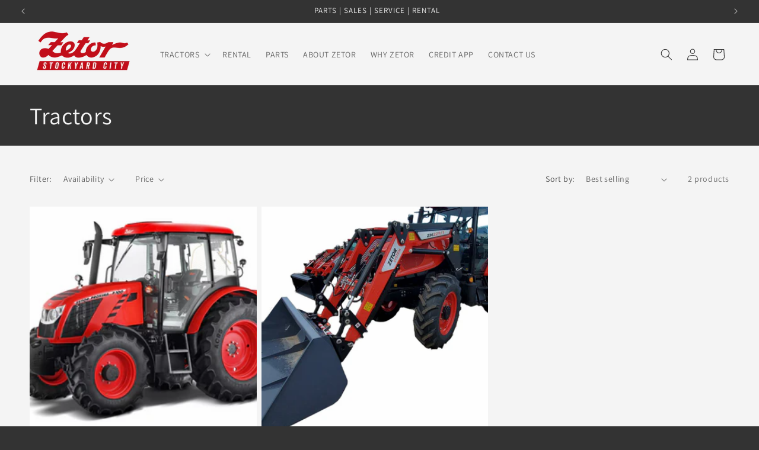

--- FILE ---
content_type: text/html; Charset=utf-8
request_url: https://api.orsis.net/2019/rental_professional/script.asp?shopid=1336&v=51040832&shop=zetor-tractors.myshopify.com
body_size: 30455
content:

var admin = ''
var shopid = '1336'
var modelid = ''
var ors_rp_shop = JSON.parse('{"d":[2026,1,18,5,23],"dateformat":"dmy","am":["Jan","Feb","Mar","Apr","May","Jun","Jul","Aug","Sep","Oct","Nov","Dec"],"ad":["Mo","Tu","We","Th","Fr","Sa","Su"],"c0":"#CCCCCC","cg0":"#F9FAFB","c1":"#000000","cg1":"#CEDEFE","c2":"#000000","cg2":"#FFFFFF","c3":"#808080","cg3":"#F9FAFB","c4":"#000000","cg4":"#F0E0E0","c5":"#202020","cg5":"#FFFFFF","c6":"#202020","cg6":"#FFFFFF","bgColor0":"#FFFFFF","bgColor1":"#81A9DA","bgColor2":"#FFFFFF","pd":[],"rental_models":[{"id":"2184","shopid":"1336","status":"1","modeltype":"0","modelname":"Basic Order Demo","tag":"basicrent","addtime":"0","pricetype":"[Sale]","priceformula":"[Days]","pricepercent":"0","pricefix":"0","addunit":"0","depositproductid":"","depositpercent":"0","depositfix":"0","addtocart":"1","updatecart":"1","quantitybutton":"1","rentaltitle":"Select Rental Dates","calendarformula":"[Days]","calendarmodel":"1010","rentbuttontext":"Rent it now!","selectdates":"Please select rental dates","begindatetext":"Rental Begin Date","beginminday":"2","beginmaxday":"180","minrentallength":"1","enddatetext":"Rental End Date","endminday":"1","endmaxday":"180","ac":"0","al":"0","at":"0"},{"id":"2185","shopid":"1336","status":"1","modeltype":"1","modelname":"Draft Order Demo","tag":"draftrent","addtime":"0","pricetype":"[Sale]","priceformula":"[Days]","pricepercent":"1","pricefix":"0","addunit":"0","depositproductid":"","depositpercent":"0","depositfix":"0","addtocart":"1","updatecart":"1","quantitybutton":"1","rentaltitle":"Select Rental Dates","calendarformula":"[Days]","calendarmodel":"2020","rentbuttontext":"Rent it now!","selectdates":"Please select rental dates","begindatetext":"Rental Begin Date","beginminday":"2","beginmaxday":"180","minrentallength":"1","enddatetext":"Rental End Date","endminday":"1","endmaxday":"180","ac":"0","al":"0","at":"0"}],"pd":[1,2]}')
var ors_od, ors_dx, ors_date_range_selected = 0, ors_begindate_selected = 0, ors_date_begin = 0, ors_date_end = 0, ors_date_end_last = 0, ors_date_max = 0
var ors_pd = [], ors_rp_na = []
var ors_rp_rental_model = ""
var ors_rp_calendarmodel = "2020"
var product_json = ""
var deposit_json = ""
var cart_json = ""
var ors_rp_price = 0
var ors_rp_product_form
var ors_rp_product_quantity = 1
var ors_rp_begindate_str="",ors_rp_enddate_str=""
var ors_rp_begindate=new Date(),ors_rp_enddate=new Date(),ors_rp_today = new Date()
//if(admin=="1"){alert("Admin Mode On")}
//if(admin=="1"){alert(modelid);alert(JSON.stringify(ors_rp_shop))}
function ors_rp_get_json(m,v,url,data) {
	var xhr = new XMLHttpRequest(); xhr.open(m, url, true); xhr.responseType = 'json';
	xhr.onload = function () {
		var status = xhr.status;
		if (status === 200) {
			if (v == "ors_rp") { ors_rp = xhr.response }
			if (v == "ors_rp_step_1"){if(xhr.response){if(xhr.response.product){product_json = xhr.response.product ; ors_rp_step_1(product_json.tags)}}}
			if (v == "ors_rp_step_2"){
				//if(shopid==152){alert(JSON.stringify(xhr.response))}
				ors_rp_na = xhr.response.na ; ors_rp_step_2(ors_rp_rental_model)
			}
			if (v == "ors_rp_set_draft_order"){ ors_rp_rent_2(xhr.response) }
		};
	};
	xhr.send(JSON.stringify(data));
};

//ors_rp_get_availability("https://api.orsis.net/2019/rental_professional/availability.asp")
//ors_rp_get_json("POST","ors_rp","https://api.orsis.net/2019/rental_professional/script.asp?a=ors_rp&shopid=" + shopid,"")
if(modelid=='' && admin!="1"){
	ors_rp_get_json("GET","ors_rp_step_1",location.pathname+".json","")
}else{
	ors_rp_step_2(ors_rp_shop.rental_models[0])
}

function ors_rp_rent_1(){
	if(ors_rp_check_rules(ors_rp_begindate, ors_rp_enddate)){
		if(ors_rp_rental_model.modeltype==0){
			if(ors_rp_calendarmodel!="1000" || ors_rp_calendarmodel!="1100" || ors_rp_calendarmodel!="2020"){
				if(shopid==152){
					//alert(ors_rp_rental_model.addunit)
				}
				addunit = 0
				if(ors_rp_rental_model.addunit){addunit=parseInt(ors_rp_rental_model.addunit)}
				quantity = parseInt(dateDiff(ors_rp_enddate, ors_rp_begindate, ors_rp_rental_model.priceformula)) + addunit
				ao=["quantity","Quantity"]
				for(i in ao){if(document.getElementById(ao[i])){document.getElementById(ao[i]).value=quantity;break}}
				for(i in ao){if(document.getElementsByName(ao[i]).length>0){document.getElementsByName(ao[i])[0].value=quantity;break}}
			}
			if(shopid==152){
				//alert(ors_rp_rental_model.modeltype)
			}
			ors_rp_product_form.submit()
		}else{
			if(shopid==1){
				//alert(ors_date_range_selected)
			}
			id = document.getElementsByName("id").item(0).value
			quantity = 1
			ao=["quantity","Quantity"]
			for(i in ao){if(document.getElementById(ao[i])){quantity=document.getElementById(ao[i]).value;break}}
			for(i in ao){if(document.getElementsByName(ao[i]).length>0){quantity=document.getElementsByName(ao[i])[0].value;break}}
			var url = ""
			url = "https://api.orsis.net/2019/rental_professional/script.asp?a=ors_rp_set_draft_order&shopid=" + shopid + "&modelid=" + ors_rp_rental_model.id 
			url += "&product_id="+product_json.id
			url += "&variant_id="+id + "&quantity=" + quantity
			url += "&b=" + ors_rp_begindate_str + "&e=" + ors_rp_enddate_str + "&n=" + Date().valueOf()
			ors_rp_get_json("POST","ors_rp_set_draft_order",url,"")
		}
	}else{
		alert(ors_rp_rental_model.selectdates)
	}
}
function ors_rp_rent_2(json){
	//alert(JSON.stringify(json))
	location.href=json.draft_order.invoice_url
}
function ors_rp_form_submit(){return true}

function ors_set_style(){
	var sheet = document.createElement('style')
	var s = ""
	s+=".orsc0{border-width: 1px;border-color:#dfe3e8;color:" + ors_rp_shop.c0 + ";background-color:" + ors_rp_shop.cg0 + "}"
	s+=".orsc1{border-width: 1px;border-color:#dfe3e8;color:" + ors_rp_shop.c1 + ";background-color:" + ors_rp_shop.cg1 + "}"
	s+=".orsc2{border-width: 1px;border-color:#dfe3e8;color:" + ors_rp_shop.c2 + ";background-color:" + ors_rp_shop.cg2 + "}"
	s+=".orsc3{border-width: 1px;border-color:#dfe3e8;color:" + ors_rp_shop.c3 + ";background-color:" + ors_rp_shop.cg3 + "}"
	s+=".orsc4{border-width: 1px;border-color:#dfe3e8;color:" + ors_rp_shop.c4 + ";background-color:" + ors_rp_shop.cg4 + "}"
	s+=".orsc5{border-width: 1px;border-color:#222;color:" + ors_rp_shop.c5 + ";background-color:" + ors_rp_shop.cg5 + "}"
	s+=".orsc6{border-width: 1px;border-color:#222;color:" + ors_rp_shop.c6 + ";background-color:" + ors_rp_shop.cg6 + ";border-top-color:#FFF;border-left-color:#FFF;border-right-color:#FFF;border-bottom-color:#dfe3e8}"
	s+=".orst0{width:232px;margin:0px;padding:3px;font-face:Verdana;font-size:12pt;text-align:center;font-weight:400;cursor:hand;border-color:#000000;border-width: 1px; border-style: solid;background-color:#FFF;border-collapse:collapse;border-radius:1px}"
	s+=".orst0 tr td,.orst0 tr th{vertical-align:middle;cursor:hand;text-align:center;margin:0px;padding:0px}"
	sheet.innerHTML = s;
	document.body.appendChild(sheet);
}

function ors_rp_step_1(tags){
	for(var i=0;i <= document.forms.length ; i++){
		if(document.forms[i].action.indexOf("/cart/add")>0){
			ors_rp_product_form=document.forms[i];break
		}
	}
	if(shopid==152){
//		alert(ors_rp_product_form)
	}

	if(ors_rp_product_form){ors_rp_product_form.addEventListener("submit", ors_rp_form_submit)}
	var rp = 0
	for(var i=0;i < ors_rp_shop.rental_models.length;i++){
		rp_tag = ors_rp_shop.rental_models[i].tag;
		if(rp_tag == "All" || rp_tag == "all" ){rp=1}
		if(rp==0){
			var t = tags.split(",")
			for(var j=0;j < t.length ; j++ ){
				if(t[j].length>0){if(t[j].substring(0,1)==" "){t[j] = t[j].substring(1)}}
				if(t[j] == rp_tag){rp=1;break}
			}
		}
		if(rp==1){
			ors_rp_rental_model=ors_rp_shop.rental_models[i];
			ors_rp_get_json("POST","ors_rp_step_2","https://api.orsis.net/2019/rental_professional/script.asp?a=ors_rp_product_availability&product_id="+ product_json.id +"&shopid=" + shopid + "&modelid=" + ors_rp_rental_model.id,"")
			break
		}
	}

}

function ors_rp_step_2(ors_rp_rental_model_obj){
	ors_rp_rental_model = ors_rp_rental_model_obj
	ors_rp_calendarmodel = ors_rp_rental_model.calendarmodel
	ors_set_style()
	ao=["ors_rp_section","add","AddToCart","AddToCart-product-template","AddToCartText","product-single__cart-submit-wrapper"]
	for(i in ao){o=0
		if(o==0 && document.getElementById(ao[i])){o=1;e=document.getElementById(ao[i])}
		if(o==0 && document.getElementsByName(ao[i]).length > 0){o=1;e=document.getElementsByName(ao[i])[0]}
		if(o==0 && document.getElementsByClassName(ao[i]).length > 0){o=1;e=document.getElementsByClassName(ao[i])[0]}
		if(o==1){break}
	}
	if(o==0 && ors_rp_product_form.querySelector('input[type="submit"]')){o==1;e=ors_rp_product_form.querySelector('input[type="submit"]')}
	if(o==0 && ors_rp_product_form.querySelector('button[type="submit"]')){o==1;e=ors_rp_product_form.querySelector('button[type="submit"]')}
	if(o==0){o=1;e=ors_rp_product_form.lastChild.parentElement}
//	if(shopid==152){alert(e.parentElement)}
	if(e){ors_rp_step_3(ors_rp_rental_model,e)}
}
function ors_rp_step_3(ors_rp_rental_model,e){
	h=""
	if(admin!="1"){
		o=ors_rp_product_form.querySelector('button[type="submit"]');if(o){o.style.display="none"}
		o=ors_rp_product_form.querySelector('input[type="submit"]');if(o){o.style.display="none"}
		if(ors_rp_rental_model.modeltype==0){
			o=ors_rp_product_form.querySelector('div[data-shopify="payment-button"]');if(o){o.style.display="none"}
			h+="<input type='hidden' id='ors_ap_propertie_begindatetext' name='properties[" + ors_rp_rental_model.begindatetext + "]'/>"
			h+="<input type='hidden' id='ors_ap_propertie_begindatetime' name='properties[_begindatetime]'/>"
			h+="<input type='hidden' id='ors_ap_propertie_modelid' name='properties[_modelid]'/>"
			h+="<input type='hidden' id='ors_ap_propertie_depositprice' name='properties[_depositprice]'/>"
			h+="<input type='hidden' id='ors_ap_propertie_rentalprice' name='properties[_rentalprice]'/>"
			h+="<input type='hidden' id='ors_ap_propertie_enddatetext' name='properties[" + ors_rp_rental_model.enddatetext + "]'/>"
			h+="<input type='hidden' id='ors_ap_propertie_enddatetime' name='properties[_enddatetime]'/>"
			if(ors_rp_calendarmodel!="1000" || ors_rp_calendarmodel!="1100" || ors_rp_calendarmodel!="2020"){
				hasQuantity=0
				var obj_quantity=""
				ao=["quantity","Quantity"]
				for(i in ao){if(document.getElementById(ao[i])){obj_quantity=document.getElementById(ao[i]);hasQuantity=1;break}}
				for(i in ao){if(document.getElementsByName(ao[i]).length > 0){obj_quantity=document.getElementsByName(ao[i])[0];hasQuantity=1;break}}
				if(ors_rp_rental_model.quantitybutton=="0" && hasQuantity == 1){
					if(obj_quantity){obj_quantity.style.display="none"}
				}
				o=document.querySelector('div[class="product-single__quantity"]');if(o){o.style.display="none"}
				if(hasQuantity==0){h+="<input type='hidden' id='quantity' name='quantity'/>"}
			}
		}else{
			if(ors_rp_rental_model.pricetype=="[Rent]"){
				o=ors_rp_product_form.querySelector('div[data-shopify="payment-button"]');if(o){o.style.display="none"}
			}
		}
	}else{
	}

	if( ors_rp_rental_model.calendarformula == "[Minutes]" ) {
		ors_rp_today = new Date(ors_rp_shop.d[0], ors_rp_shop.d[1] - 1, ors_rp_shop.d[2],ors_rp_shop.d[3],ors_rp_shop.d[4])
		bmin=ors_rp_datetostr(new Date(ors_rp_shop.d[0], ors_rp_shop.d[1] - 1, ors_rp_shop.d[2],ors_rp_shop.d[3],ors_rp_shop.d[4]+parseInt(ors_rp_rental_model.beginminday)),ors_rp_calendarmodel)
		bmax=ors_rp_datetostr(new Date(ors_rp_shop.d[0], ors_rp_shop.d[1] - 1, ors_rp_shop.d[2],ors_rp_shop.d[3],ors_rp_shop.d[4]+parseInt(ors_rp_rental_model.beginmaxday)),ors_rp_calendarmodel)
	}else if ( ors_rp_rental_model.calendarformula == "[Hours]" ){
		ors_rp_today = new Date(ors_rp_shop.d[0], ors_rp_shop.d[1] - 1, ors_rp_shop.d[2],ors_rp_shop.d[3])
		bmin=ors_rp_datetostr(new Date(ors_rp_shop.d[0], ors_rp_shop.d[1] - 1, ors_rp_shop.d[2],ors_rp_shop.d[3]+parseInt(ors_rp_rental_model.beginminday)),ors_rp_calendarmodel)
		bmax=ors_rp_datetostr(new Date(ors_rp_shop.d[0], ors_rp_shop.d[1] - 1, ors_rp_shop.d[2],ors_rp_shop.d[3]+parseInt(ors_rp_rental_model.beginmaxday)),ors_rp_calendarmodel)
	}else{
		ors_rp_today = new Date(ors_rp_shop.d[0], ors_rp_shop.d[1] - 1, ors_rp_shop.d[2])
		bmin=ors_rp_datetostr(new Date(ors_rp_shop.d[0], ors_rp_shop.d[1] - 1, ors_rp_shop.d[2]+parseInt(ors_rp_rental_model.beginminday)),ors_rp_calendarmodel)
		bmax=ors_rp_datetostr(new Date(ors_rp_shop.d[0], ors_rp_shop.d[1] - 1, ors_rp_shop.d[2]+parseInt(ors_rp_rental_model.beginmaxday)),ors_rp_calendarmodel)
	}

	if(ors_rp_calendarmodel=="2020"){
		h+="<a href='javascript:ors_rp_c2020(0)'> " + ors_rp_rental_model.rentaltitle + " </a><br />"
		h+= "<div><input type='text'"
		if(modelid=='' && admin!="1"){h+="required='required'"}
		h+= " class='product-form__input product-form__input--quantity' style=\"width:265px;min-width:265px;background-repeat:no-repeat;background-image: url('https://api.orsis.net/2019/rental_professional/images/c.png?');background-position:right\" id='ors_od' onclick='ors_rp_c2020(this)' autocomplete='off' /></div>"
	}else{
		if(ors_rp_rental_model.begindatetext!=""){h+=ors_rp_rental_model.begindatetext+"<br>"}
	}
	if(ors_rp_calendarmodel=="1010" || ors_rp_calendarmodel=="1000"){
		h+= "<div id='ors_rp_c1010_b'><input style='overflow: hidden;' type='date' id='ors_ob' autocomplete='off' onchange='ors_rp_select(this)' min='"+bmin+"' max='"+bmax+"' class='date button--full-width'/></div><br>"
	}
	if(ors_rp_calendarmodel=="1111" || ors_rp_calendarmodel=="1100"){
		h+= "<div id='ors_rp_c1111_b'><input style='overflow: hidden;' type='datetime-local' id='ors_ob' autocomplete='off' onchange='ors_rp_select(this)' min='"+bmin+"' max='"+bmax+"'/></div><br>"
	}
	if(ors_rp_calendarmodel=="1010" || ors_rp_calendarmodel=="1111"){
		if(ors_rp_rental_model.enddatetext!=""){h+=ors_rp_rental_model.enddatetext+"<br>"}
	}
	if(ors_rp_calendarmodel=="1010"){
		h+= "<div id='ors_rp_c1010_e'><input style='overflow: hidden;' type='date' id='ors_oe' autocomplete='off' onchange='ors_rp_select(this)' class='date button--full-width'/></div><br>"
	}
	if(ors_rp_calendarmodel=="1111"){
		h+= "<div id='ors_rp_c1111_e'><input style='overflow: hidden;' type='datetime-local' id='ors_oe' autocomplete='off' onchange='ors_rp_select(this)'/></div><br>"
	}
	h+="<div name=ors_divcalendar id=ors_divcalendar style='display:none;z-index:10000;'></div><br>"
	if(admin!="1"){
		h+="<input style='overflow: hidden' type='button' value='" + ors_rp_rental_model.rentbuttontext + "' onclick='ors_rp_rent_1()' name='ors_rp_rent' id='ors_rp_rent' class='btn btn--wide btn--secondary product-form__submit button button--full-width'/>"
	}
	var ors_calendar = document.getElementById("ors_calendar")
	if(ors_calendar){ors_calendar.parentNode.removeChild(ors_calendar)}
	ors_calendar=document.createElement("div")
	ors_calendar.id = "ors_calendar"
	ors_calendar.innerHTML=h 
	e.insertAdjacentElement("beforebegin",ors_calendar);
}
function ors_rp_c2020(obj) {
	if(obj==0){obj=document.getElementById("ors_od")}
	ors_rp_min_max("s")
	var ors_d0 = new Date(ors_rp_shop.d[0], ors_rp_shop.d[1] - 1, ors_rp_shop.d[2])
	ors_divcalendar.style.display = 'inline'
	if (typeof (obj) == "object") {
		ors_od = obj; ad = ors_od.value.split("/"); ors_dx = new Date(ad[1] + "/" + ad[0] + "/" + ad[2]); if (isNaN(ors_dx)) { ors_dx = new Date(ors_rp_shop.d[0], ors_rp_shop.d[1] - 1, ors_rp_shop.d[2]) }
	} else { ors_dx.setMonth(ors_dx.getMonth() + obj - 1)}
	ors_dx.setDate(1); if (ors_dx.getYear() < 100) { ors_dx.setYear(ors_dx.getFullYear())}
	h = "<div style='width:264px;background-color:#FFFFFF;border-width: 1px; border-style: solid;border-color:#dfe2e6'><br /><table width='232px' border='1' cellpadding=0 class='orst0' style='z-index:10000;margin-left:16px;margin-right:16px'><tr><th colspan='6' style='text-align:center;border-color:#FFFFFF'>"

	if (ors_date_range_selected == 0) { h += ors_rp_rental_model.begindatetext }
	if (ors_date_range_selected == 1) { h += ors_rp_rental_model.enddatetext }
	h += "</th><td style='border-color:#FFFFFF' onclick=\"ors_divcalendar.style.display='none'\"><b>X</b></td></tr>"
	var ht1 = "", ht2 = ""
/*
	ht1 = "<th>Time</th>"
	ht2 = "<td rowspan=7 style='vertical-align:top'><select name=ors_t size=13>"
	for (var i = 0; i < 10; i++) { ht2+="<option>0" + i + ":00</option>"}
	for (var i = 10; i < 24; i++) { ht2+="<option>" + i + ":00</option>"}
	ht2 += "</select></td>"
*/
	h += "<tr style='height:30px'><td style='border-color:#FFFFFF' onclick=\"javascript:ors_rp_c2020(-1)\">&lt;&lt;</td><td colspan=5 style='text-align:center;border-color:#FFFFFF'><b>" + ors_rp_shop.am[ors_dx.getMonth()] + " " + ors_dx.getFullYear() +"</b></td><td style='border-color:#FFFFFF' onclick=\"javascript:ors_rp_c2020(1)\">&gt;&gt;</td>" + ht1 + "</tr>"
	h += "<tr class='orsc5' style='border-width:1px'>"
	for(var i=0;i<6;i++){h += "<th width='32' class='orsc6'>" + ors_rp_shop.ad[i] + "</th>"};h += "<th width='32' class='orsc4'>" + ors_rp_shop.ad[6] + "</th>"
	h += ht2 + "</tr>"
	while (ors_dx.getDay() != 1 || ors_dx.getDate() == 1) { ors_dx.setDate(ors_dx.getDate() - 1) }
	for (i = 0; i <= 41; i++){
		j = (ors_dx - ors_d0) / 1000 / 3600 / 24
		l = 'orsc2'; if (i % 7 > 5) { l = 'orsc4' };
		if (i < ors_dx.getDate() || (ors_dx.getDate() < 1 && i > 31)) { l = 'orsc3' }
		if (ors_dx < ors_d0) { l = 'orsc0' }
		if (ors_rp_min_max(j)) { l = 'orsc0' }
		if (!(i % 7)) { h += "</tr><tr height=32>"}
		if (j < 0) { id = "" } else { id = j }
		h += "<td id='" + id + "' class='" + l + "' onmouseover='ors_rp_c2020_bg(this,1)' onmouseout='ors_rp_c2020_bg(this,0)' onclick=\"if(this.className!='orsc0'){ors_rp_select(this)}\">" + ors_dx.getDate() + "</td>"
		ors_dx.setDate(ors_dx.getDate()+1)
	}; h += "</tr></table><br></div>"
	ors_divcalendar.innerHTML=h
	ors_rp_begindate = new Date(ors_rp_shop.d[0], ors_rp_shop.d[1] - 1, ors_rp_shop.d[2] + ors_date_begin)
	ors_rp_enddate = new Date(ors_rp_shop.d[0], ors_rp_shop.d[1] - 1, ors_rp_shop.d[2] + ors_date_end)
	ors_rp_setdate(ors_rp_begindate,ors_rp_enddate)
}
function ors_rp_min_max(j) {
	if (j == "s") {
		ors_pd = ors_rp_shop.pd.slice(0, ors_rp_shop.pd.length-1)
		if (ors_date_range_selected == 0) {
			if(ors_rp_rental_model.al==1){
				if(ors_rp_rental_model.beginminday < ors_rp_na[ors_rp_na.length-1] ){
					ors_rp_rental_model.beginminday = ors_rp_na[ors_rp_na.length-1]
					if(ors_rp_rental_model.at){ors_rp_rental_model.beginminday=ors_rp_na[ors_rp_na.length-1]+parseInt(ors_rp_rental_model.at)}
				}
			}
			ors_pd.push([0, parseInt(ors_rp_rental_model.beginminday) - 1])//if (ors_pd.indexOf([1, ors_rp_rental_model.beginminday - 1]) == -1) { }
			ors_pd.push([ors_rp_rental_model.beginmaxday, 10000])//if (ors_pd.indexOf([ors_rp_rental_model.beginmaxday, 10000])) {  }
		} else if (ors_date_range_selected == 1) {
			ors_pd.push([1, ors_date_begin - 1]) //if (ors_pd.indexOf([1, ors_date_begin - 1]) == -1) {  }
			ors_pd.push([ors_date_begin + parseInt(ors_rp_rental_model.endmaxday), 10000])
		}
	} else {
		var p = false
		for (x in ors_pd) {
			if (ors_pd[x].length == 2) {
				if (j >= ors_pd[x][0] && j <= ors_pd[x][1]) { p = true;break}
			} else { if (ors_pd[x] == j) { p = true; break } }
		}
		if(ors_rp_rental_model.ac==1){
			for (x in ors_rp_na) {
				if(ors_rp_na[x]==j){p=true;break}
			}
		}
		return (p)
	}
}
function ors_rp_c2020_bg(o, e) {
	if (e == 0) { o.style.fontWeight = 400 }
	if (e == 1) { o.style.fontWeight = 600 }
	if (ors_date_range_selected == 1) {
		for (var i = o.id; i <= ors_date_max; i++) {
			if (i > ors_date_begin + parseInt(ors_rp_rental_model.endminday)) {
				document.getElementById(i).style.backgroundColor = ors_rp_shop.bgColor0
			}
		}
		for (var i = ors_date_begin; i <= o.id; i++) {
			if (document.getElementById(i).className != "orsc0") {
				document.getElementById(i).style.backgroundColor = ors_rp_shop.bgColor1; ors_date_max = i
			}
		}
	}
}
function ors_rp_select(o) {
	if(ors_rp_calendarmodel=="2020"){
		if (ors_date_range_selected == 1 && o.id+1 < ors_date_begin + parseInt(ors_rp_rental_model.endminday)) {return false}
		if (ors_date_range_selected == 0 || ors_date_range_selected == 2) { ors_date_range_selected = 1; ors_date_begin = parseInt(o.id); ors_date_end = parseInt(o.id) }
		else if (ors_date_range_selected == 1) {
			ors_date_range_selected = 2; ors_date_end = parseInt(o.id); if (ors_date_end < ors_date_begin) { var z = ors_date_begin; ors_date_begin = ors_date_end; ors_date_end = z }
		}
		if(ors_date_range_selected == 2 && ors_rp_rental_model.ac==1 && shopid==152){
			for(i=ors_date_begin;i<=ors_date_end;i++){
				if(document.getElementById(i).className == "orsc0"){ors_date_range_selected=0;ors_rp_c2020(0);break}
			}
		}
		ors_rp_begindate = new Date(ors_rp_shop.d[0], ors_rp_shop.d[1] - 1, ors_rp_shop.d[2] + ors_date_begin)
		ors_rp_enddate = new Date(ors_rp_shop.d[0], ors_rp_shop.d[1] - 1, ors_rp_shop.d[2] + ors_date_end)
	}
	if(ors_rp_calendarmodel=="1010"){
		if(o.id=="ors_ob"){ors_date_range_selected=1;ors_rp_begindate = new Date(o.value);ors_rp_begindate=new Date(ors_rp_begindate.getFullYear(),ors_rp_begindate.getMonth(),ors_rp_begindate.getDate(),0,0,0)}
		if(o.id=="ors_oe"){ors_date_range_selected=2;ors_rp_enddate = new Date(o.value);ors_rp_enddate=new Date(ors_rp_enddate.getFullYear(),ors_rp_enddate.getMonth(),ors_rp_enddate.getDate(),0,0,0)}
	}
	if(ors_rp_calendarmodel=="1111"){
		if(o.id=="ors_ob"){ors_date_range_selected=1;ors_rp_begindate = new Date(o.value);ors_rp_begindate=new Date(ors_rp_begindate.getFullYear(),ors_rp_begindate.getMonth(),ors_rp_begindate.getDate(),ors_rp_begindate.getHours(),ors_rp_begindate.getMinutes(),0)}
		if(o.id=="ors_oe"){ors_date_range_selected=2;ors_rp_enddate = new Date(o.value);ors_rp_enddate=new Date(ors_rp_enddate.getFullYear(),ors_rp_enddate.getMonth(),ors_rp_enddate.getDate(),ors_rp_enddate.getHours(),ors_rp_enddate.getMinutes(),0)}
	}
	if(ors_rp_calendarmodel=="1000"){
		if(o.id=="ors_ob"){
			ors_date_range_selected=2;ors_rp_begindate = new Date(o.value);ors_rp_begindate=new Date(ors_rp_begindate.getFullYear(),ors_rp_begindate.getMonth(),ors_rp_begindate.getDate(),0,0,0)
			ors_rp_enddate = ors_rp_date_add(ors_rp_begindate,ors_rp_rental_model.addtime,ors_rp_rental_model.calendarformula)
		}
	}
	if(ors_rp_calendarmodel=="1100"){
		if(o.id=="ors_ob"){
			ors_date_range_selected=2;ors_rp_begindate = new Date(o.value);ors_rp_begindate=new Date(ors_rp_begindate.getFullYear(),ors_rp_begindate.getMonth(),ors_rp_begindate.getDate(),ors_rp_begindate.getHours(),ors_rp_begindate.getMinutes(),0)
			ors_rp_enddate = ors_rp_date_add(ors_rp_begindate,ors_rp_rental_model.addtime,ors_rp_rental_model.calendarformula)
		}
	}
	ors_rp_setdate(ors_rp_begindate,ors_rp_enddate)
}
function ors_rp_setdate(ors_rp_begindate, ors_rp_enddate) {
	if(ors_rp_rental_model.modeltype==0){
		document.getElementById("ors_ap_propertie_modelid").value = ors_rp_rental_model.id
		document.getElementById("ors_ap_propertie_begindatetext").value = ors_rp_datetostr(ors_rp_begindate,ors_rp_calendarmodel).split("T").join(" ")
		document.getElementById("ors_ap_propertie_begindatetime").value = ors_rp_datetostr(ors_rp_begindate,ors_rp_calendarmodel).split("T").join(" ")
		document.getElementById("ors_ap_propertie_enddatetext").value = ors_rp_datetostr(ors_rp_enddate,ors_rp_calendarmodel).split("T").join(" ")
		document.getElementById("ors_ap_propertie_enddatetime").value = ors_rp_datetostr(ors_rp_enddate,ors_rp_calendarmodel).split("T").join(" ")
	}
	
//	if (ors_date_range_selected == 1) { e += parseInt(ors_rp_rental_model.endminday) }
//	for (var i = 0; i <= ors_date_end_last; i++) {
//		if (l==1 && document.getElementById(i)) {
//			document.getElementById(i).style.backgroundColor = ors_rp_shop.bgColor0
//		}
//	}
//	for (var i = b; i <= e ; i++) {
//		if (document.getElementById(i)) {
//			document.getElementById(i).style.backgroundColor = ors_rp_shop.bgColor1
//		}
//	}
	if( ors_rp_rental_model.calendarformula == "[Minutes]" ) {
		emin=ors_rp_datetostr(new Date(ors_rp_begindate.getFullYear(), ors_rp_begindate.getMonth(), ors_rp_begindate.getDate(),ors_rp_begindate.getHours(),ors_rp_begindate.getMinutes()+parseInt(ors_rp_rental_model.endminday)),ors_rp_calendarmodel)
		emax=ors_rp_datetostr(new Date(ors_rp_begindate.getFullYear(), ors_rp_begindate.getMonth(), ors_rp_begindate.getDate(),ors_rp_begindate.getHours(),ors_rp_begindate.getMinutes()+parseInt(ors_rp_rental_model.endmaxday)),ors_rp_calendarmodel)
	}else if ( ors_rp_rental_model.calendarformula == "[Hours]" ){
		emin=ors_rp_datetostr(new Date(ors_rp_begindate.getFullYear(), ors_rp_begindate.getMonth(), ors_rp_begindate.getDate(),ors_rp_begindate.getHours()+parseInt(ors_rp_rental_model.endminday)),ors_rp_calendarmodel)
		emax=ors_rp_datetostr(new Date(ors_rp_begindate.getFullYear(), ors_rp_begindate.getMonth(), ors_rp_begindate.getDate(),ors_rp_begindate.getHours()+parseInt(ors_rp_rental_model.endmaxday)),ors_rp_calendarmodel)
	}else{
		emin=ors_rp_datetostr(new Date(ors_rp_begindate.getFullYear(), ors_rp_begindate.getMonth(), ors_rp_begindate.getDate()+parseInt(ors_rp_rental_model.endminday)),ors_rp_calendarmodel)
		emax=ors_rp_datetostr(new Date(ors_rp_begindate.getFullYear(), ors_rp_begindate.getMonth(), ors_rp_begindate.getDate()+parseInt(ors_rp_rental_model.endmaxday)),ors_rp_calendarmodel)
	}

	if(ors_rp_begindate){y0 = ors_rp_begindate.getFullYear(); m0 = (ors_rp_begindate.getMonth() + 1); if (m0 < 10) { m0 = "0" + m0 }; d0 = ors_rp_begindate.getDate(); if (d0 < 10) { d0 = "0" + d0 };
		ors_rp_begindate_str=ors_rp_datetostr(ors_rp_begindate,ors_rp_calendarmodel)
	}
	if(ors_rp_enddate){y1 = ors_rp_enddate.getFullYear(); m1 = (ors_rp_enddate.getMonth() + 1); if (m1 < 10) { m1 = "0" + m1 }; d1 = ors_rp_enddate.getDate(); if (d1 < 10) { d1 = "0" + d1 };
		ors_rp_enddate_str=ors_rp_datetostr(ors_rp_enddate,ors_rp_calendarmodel)
	}

	if(ors_rp_calendarmodel=="2020" ){
		if (ors_date_range_selected == 2){
			var tb = "", te = ""
			if (ors_rp_shop.dateformat == "ymd") { tb = y0 + "/" + m0 + "/" + d0 ; te = y1 + "/" + m1 + "/" + d1 }
			if (ors_rp_shop.dateformat == "dmy") { tb = d0 + "/" + m0 + "/" + y0 ; te = d1 + "/" + m1 + "/" + y1 }
			if (ors_rp_shop.dateformat == "mdy") { tb = m0 + "/" + d0 + "/" + y0 ; te = m1 + "/" + d1 + "/" + y1 }
			ors_od.value = tb + " - " + te 
		}
//		if (l == 1) { ors_date_end_last = ors_date_end }
		if (ors_date_range_selected == 1 && ors_begindate_selected == 0) {ors_begindate_selected = 1; ors_rp_c2020(0) }
		if (ors_date_range_selected == 2) {
			ors_divcalendar.style.display = 'none'
			ors_date_range_selected = 0
			ors_date_begin = 0
			ors_date_end = 0
			ors_date_end_last = 0
			ors_date_max = 0
			ors_pd = []
			ors_begindate_selected = 0
		}
	}else if(ors_rp_calendarmodel=="1010"){
		if(ors_rp_begindate && ors_date_range_selected == 1){
			document.getElementById("ors_rp_c1010_e").innerHTML = "<input style='overflow: hidden' type='date' id='ors_oe' autocomplete='off' onchange='ors_rp_select(this)' min='"+emin+"' max='"+emax+"'/>"
		}
	}else if(ors_rp_calendarmodel=="1111"){
		if(ors_rp_begindate && ors_date_range_selected == 1){
			document.getElementById("ors_rp_c1111_e").innerHTML = "<input style='overflow: hidden' type='datetime-local' id='ors_oe' autocomplete='off' onchange='ors_rp_select(this)' min='"+emin+"' max='"+emax+"'/>"
		}
	}
}
function ors_rp_set_quantity(ors_rp_begindate, ors_rp_enddate,priceformula){
}
function ors_rp_check_rules(ors_rp_begindate, ors_rp_enddate){
	var errTxt = ""
	if(ors_rp_calendarmodel=="1010" && ors_date_range_selected != 2){errTxt+=ors_rp_rental_model.selectdates+"\n"}
	if(dateDiff(ors_rp_begindate,ors_rp_today,ors_rp_rental_model.calendarformula) < ors_rp_rental_model.beginminday){errTxt+="1-Begin date is incorrect\n"}
	if(dateDiff(ors_rp_begindate,ors_rp_today,ors_rp_rental_model.calendarformula) > ors_rp_rental_model.beginmaxday){errTxt+="2-Begin date is incorrect\n"}
	if(ors_rp_calendarmodel!="1000" && ors_rp_calendarmodel!="1100"){
		if(dateDiff(ors_rp_enddate,ors_rp_begindate,ors_rp_rental_model.calendarformula)+1 < ors_rp_rental_model.endminday){errTxt+="3-End date is incorrect\n"}
		if(dateDiff(ors_rp_enddate,ors_rp_begindate,ors_rp_rental_model.calendarformula) > ors_rp_rental_model.endmaxday){errTxt+="4-End date is incorrect\n"}
	}
	if(shopid==152){
//		alert(dateDiff(ors_rp_enddate,ors_rp_begindate,ors_rp_rental_model.calendarformula))
//		alert(ors_rp_rental_model.endminday)
//		alert(errTxt)
	}
//	if(shopid==616){
//		alert(errTxt)
//	}

	if(errTxt==""){return true}else{return false}
}

function ors_getAbsPos(o,tl){var val=0;while(o.offsetParent){val+=parseInt((tl=='top')?o.offsetTop:o.offsetLeft);o=o.offsetParent;}return val}
function ors_rp_datetostr(t,ors_rp_calendarmodel){
	dy = t.getFullYear();
	dm = (t.getMonth() + 1); if (dm < 10) { dm = "0" + dm };
	dd = t.getDate(); if (dd < 10) { dd = "0" + dd }
	dh = t.getHours(); if (dh < 10) { dh = "0" + dh }
	dn = t.getMinutes(); if (dn < 10) { dn = "0" + dn }
	if(ors_rp_calendarmodel=="1111" || ors_rp_calendarmodel=="1100"){
		strT = dy+"-"+dm+"-"+dd+"T"+dh+":"+dn
	}else{
		strT = dy+"-"+dm+"-"+dd
	}
	return(strT)
}
function dateDiff(date1,date2,x){
	if(x=="[Minutes]"){
		return((date1.getTime() - date2.getTime())/(1000*60))
	}else if(x=="[Hours]"){
		return((date1.getTime() - date2.getTime())/(1000*60*60))
	}else if(x=="[Days]"){
		return((date1.getTime() - date2.getTime())/(1000*60*60*24))
	}else{return(1)}
}
function ors_rp_date_add(date1,unit,calendarformula){
	if(calendarformula=="[Minutes]"){
		return (new Date(date1.getFullYear(), date1.getMonth(), date1.getDate(),date1.getHours(),date1.getMinutes()+parseInt(unit)))
	}else if(calendarformula=="[Hours]"){
		return (new Date(date1.getFullYear(), date1.getMonth(), date1.getDate(),date1.getHours()+parseInt(unit),date1.getMinutes()))
	}else{
		return (new Date(date1.getFullYear(), date1.getMonth(), date1.getDate()+parseInt(unit),date1.getHours(),date1.getMinutes()))
	}
}


--- FILE ---
content_type: application/javascript
request_url: https://jack.dealia.com/integrations/YgkepL/settings.js?v=1768703028154
body_size: 1440
content:
window.daCompanyId = "YgkepL";window.daLanguage = "en";window.daCollectionClasses = ''; window.daHideAddToCart = true; window.daHidePrices = false; window.daBtnBackground = '#1b66e7'; window.daBtnColor = '#ffffff'; window.daBtnBorder = '#ee0303'; window.daPriceClasses = ''; window.daBtnStyles = ''; window.daBtnClasses = ''; window.daAutoBtn = true; window.daParamsClassesIgnore = ''; window.daBtnClassesIgnore = ''; window.daBtnContentForce = ''; window.daDisplayQty = true; window.labelColor = '#111111'; window.inputColor = '#111111'; window.borderColor = '#ff3300'; window.backgroundColor = '#ffffff'; window.buttonTextDA = 'Get a quote'; window.daFont = '<link rel="preconnect" href="https://fonts.googleapis.com"><link rel="preconnect" href="https://fonts.gstatic.com" crossorigin><link href="https://fonts.googleapis.com/css2?family=Fredoka:wght@300&display=swap" rel="stylesheet">'; window.daStickBtnPath = 'stickybtn/dabtnleft.js'; window.daModalPath = 'modal/QuoteModal.html'; window.daStickyProduct = true; window.daQtyClasses = ''; window.daItemClasses = ''; window.daFontName = 'Fredoka'; window.daStickyBackground = '#f5f5f5'; window.daNewSetting = '#111111'; window.integrations = '{"shopify":{"url":"https:\/\/zetor-tractors.myshopify.com","token":"AvQMmgaZ6n2PTy36gT6c","upid":"e8794e8b2959ab1ce7534ec697df2505cbe020ba40c57fb1c0454676c3a548ea"},"last_used":"shopify"}'; window.daSubscription = '1'; window.daFormForAllId = '@EPYVeg'; window.productsDA = {'zetor-m85hp-power-shuttle-powershift-cab-tractor':'EPYVeg'}; window.dealiastats = true; 